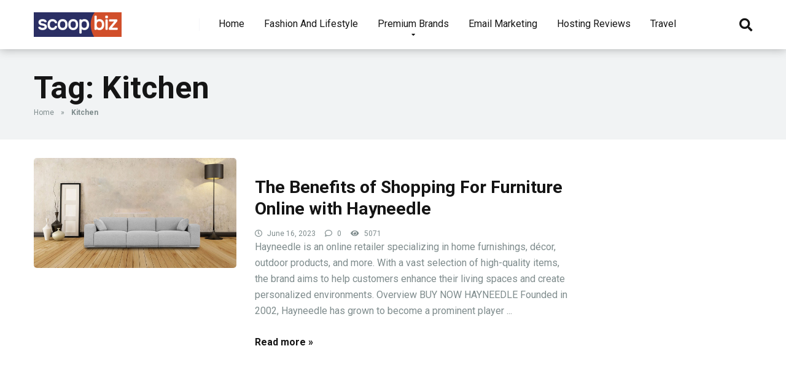

--- FILE ---
content_type: text/html; charset=UTF-8
request_url: https://scoopbiz.com/tag/kitchen/
body_size: 13686
content:
<!DOCTYPE html>
<html lang="en-US">
<head>
    <meta charset="UTF-8" />
    <meta http-equiv="X-UA-Compatible" content="IE=edge" />
    <meta name="viewport" id="viewport" content="width=device-width, initial-scale=1.0, maximum-scale=1.0, minimum-scale=1.0, user-scalable=no" />
	<meta name="verify-admitad" content="dcc855d0a2" />
	<meta name='robots' content='index, follow, max-image-preview:large, max-snippet:-1, max-video-preview:-1' />

	<!-- This site is optimized with the Yoast SEO plugin v26.1 - https://yoast.com/wordpress/plugins/seo/ -->
	<title>Kitchen Archives - scoopbiz.com</title>
	<link rel="canonical" href="https://scoopbiz.com/tag/kitchen/" />
	<meta property="og:locale" content="en_US" />
	<meta property="og:type" content="article" />
	<meta property="og:title" content="Kitchen Archives - scoopbiz.com" />
	<meta property="og:url" content="https://scoopbiz.com/tag/kitchen/" />
	<meta property="og:site_name" content="scoopbiz.com" />
	<meta name="twitter:card" content="summary_large_image" />
	<script type="application/ld+json" class="yoast-schema-graph">{"@context":"https://schema.org","@graph":[{"@type":"CollectionPage","@id":"https://scoopbiz.com/tag/kitchen/","url":"https://scoopbiz.com/tag/kitchen/","name":"Kitchen Archives - scoopbiz.com","isPartOf":{"@id":"https://scoopbiz.com/#website"},"primaryImageOfPage":{"@id":"https://scoopbiz.com/tag/kitchen/#primaryimage"},"image":{"@id":"https://scoopbiz.com/tag/kitchen/#primaryimage"},"thumbnailUrl":"https://scoopbiz.com/wp-content/uploads/2023/06/world.jpg","breadcrumb":{"@id":"https://scoopbiz.com/tag/kitchen/#breadcrumb"},"inLanguage":"en-US"},{"@type":"ImageObject","inLanguage":"en-US","@id":"https://scoopbiz.com/tag/kitchen/#primaryimage","url":"https://scoopbiz.com/wp-content/uploads/2023/06/world.jpg","contentUrl":"https://scoopbiz.com/wp-content/uploads/2023/06/world.jpg","width":1200,"height":650,"caption":"hayneedle"},{"@type":"BreadcrumbList","@id":"https://scoopbiz.com/tag/kitchen/#breadcrumb","itemListElement":[{"@type":"ListItem","position":1,"name":"Home","item":"https://scoopbiz.com/"},{"@type":"ListItem","position":2,"name":"Kitchen"}]},{"@type":"WebSite","@id":"https://scoopbiz.com/#website","url":"https://scoopbiz.com/","name":"scoopbiz.com","description":"","publisher":{"@id":"https://scoopbiz.com/#organization"},"potentialAction":[{"@type":"SearchAction","target":{"@type":"EntryPoint","urlTemplate":"https://scoopbiz.com/?s={search_term_string}"},"query-input":{"@type":"PropertyValueSpecification","valueRequired":true,"valueName":"search_term_string"}}],"inLanguage":"en-US"},{"@type":"Organization","@id":"https://scoopbiz.com/#organization","name":"scoopbiz.com","url":"https://scoopbiz.com/","logo":{"@type":"ImageObject","inLanguage":"en-US","@id":"https://scoopbiz.com/#/schema/logo/image/","url":"https://scoopbiz.com/wp-content/uploads/2020/08/cropped-scoopbiz.png","contentUrl":"https://scoopbiz.com/wp-content/uploads/2020/08/cropped-scoopbiz.png","width":300,"height":84,"caption":"scoopbiz.com"},"image":{"@id":"https://scoopbiz.com/#/schema/logo/image/"}}]}</script>
	<!-- / Yoast SEO plugin. -->


<link rel='dns-prefetch' href='//fonts.googleapis.com' />
<link rel='dns-prefetch' href='//use.fontawesome.com' />
<link rel="alternate" type="application/rss+xml" title="scoopbiz.com &raquo; Feed" href="https://scoopbiz.com/feed/" />
<link rel="alternate" type="application/rss+xml" title="scoopbiz.com &raquo; Kitchen Tag Feed" href="https://scoopbiz.com/tag/kitchen/feed/" />
<style id='wp-img-auto-sizes-contain-inline-css' type='text/css'>
img:is([sizes=auto i],[sizes^="auto," i]){contain-intrinsic-size:3000px 1500px}
/*# sourceURL=wp-img-auto-sizes-contain-inline-css */
</style>
<style id='wp-emoji-styles-inline-css' type='text/css'>

	img.wp-smiley, img.emoji {
		display: inline !important;
		border: none !important;
		box-shadow: none !important;
		height: 1em !important;
		width: 1em !important;
		margin: 0 0.07em !important;
		vertical-align: -0.1em !important;
		background: none !important;
		padding: 0 !important;
	}
/*# sourceURL=wp-emoji-styles-inline-css */
</style>
<style id='wp-block-library-inline-css' type='text/css'>
:root{--wp-block-synced-color:#7a00df;--wp-block-synced-color--rgb:122,0,223;--wp-bound-block-color:var(--wp-block-synced-color);--wp-editor-canvas-background:#ddd;--wp-admin-theme-color:#007cba;--wp-admin-theme-color--rgb:0,124,186;--wp-admin-theme-color-darker-10:#006ba1;--wp-admin-theme-color-darker-10--rgb:0,107,160.5;--wp-admin-theme-color-darker-20:#005a87;--wp-admin-theme-color-darker-20--rgb:0,90,135;--wp-admin-border-width-focus:2px}@media (min-resolution:192dpi){:root{--wp-admin-border-width-focus:1.5px}}.wp-element-button{cursor:pointer}:root .has-very-light-gray-background-color{background-color:#eee}:root .has-very-dark-gray-background-color{background-color:#313131}:root .has-very-light-gray-color{color:#eee}:root .has-very-dark-gray-color{color:#313131}:root .has-vivid-green-cyan-to-vivid-cyan-blue-gradient-background{background:linear-gradient(135deg,#00d084,#0693e3)}:root .has-purple-crush-gradient-background{background:linear-gradient(135deg,#34e2e4,#4721fb 50%,#ab1dfe)}:root .has-hazy-dawn-gradient-background{background:linear-gradient(135deg,#faaca8,#dad0ec)}:root .has-subdued-olive-gradient-background{background:linear-gradient(135deg,#fafae1,#67a671)}:root .has-atomic-cream-gradient-background{background:linear-gradient(135deg,#fdd79a,#004a59)}:root .has-nightshade-gradient-background{background:linear-gradient(135deg,#330968,#31cdcf)}:root .has-midnight-gradient-background{background:linear-gradient(135deg,#020381,#2874fc)}:root{--wp--preset--font-size--normal:16px;--wp--preset--font-size--huge:42px}.has-regular-font-size{font-size:1em}.has-larger-font-size{font-size:2.625em}.has-normal-font-size{font-size:var(--wp--preset--font-size--normal)}.has-huge-font-size{font-size:var(--wp--preset--font-size--huge)}.has-text-align-center{text-align:center}.has-text-align-left{text-align:left}.has-text-align-right{text-align:right}.has-fit-text{white-space:nowrap!important}#end-resizable-editor-section{display:none}.aligncenter{clear:both}.items-justified-left{justify-content:flex-start}.items-justified-center{justify-content:center}.items-justified-right{justify-content:flex-end}.items-justified-space-between{justify-content:space-between}.screen-reader-text{border:0;clip-path:inset(50%);height:1px;margin:-1px;overflow:hidden;padding:0;position:absolute;width:1px;word-wrap:normal!important}.screen-reader-text:focus{background-color:#ddd;clip-path:none;color:#444;display:block;font-size:1em;height:auto;left:5px;line-height:normal;padding:15px 23px 14px;text-decoration:none;top:5px;width:auto;z-index:100000}html :where(.has-border-color){border-style:solid}html :where([style*=border-top-color]){border-top-style:solid}html :where([style*=border-right-color]){border-right-style:solid}html :where([style*=border-bottom-color]){border-bottom-style:solid}html :where([style*=border-left-color]){border-left-style:solid}html :where([style*=border-width]){border-style:solid}html :where([style*=border-top-width]){border-top-style:solid}html :where([style*=border-right-width]){border-right-style:solid}html :where([style*=border-bottom-width]){border-bottom-style:solid}html :where([style*=border-left-width]){border-left-style:solid}html :where(img[class*=wp-image-]){height:auto;max-width:100%}:where(figure){margin:0 0 1em}html :where(.is-position-sticky){--wp-admin--admin-bar--position-offset:var(--wp-admin--admin-bar--height,0px)}@media screen and (max-width:600px){html :where(.is-position-sticky){--wp-admin--admin-bar--position-offset:0px}}

/*# sourceURL=wp-block-library-inline-css */
</style><style id='global-styles-inline-css' type='text/css'>
:root{--wp--preset--aspect-ratio--square: 1;--wp--preset--aspect-ratio--4-3: 4/3;--wp--preset--aspect-ratio--3-4: 3/4;--wp--preset--aspect-ratio--3-2: 3/2;--wp--preset--aspect-ratio--2-3: 2/3;--wp--preset--aspect-ratio--16-9: 16/9;--wp--preset--aspect-ratio--9-16: 9/16;--wp--preset--color--black: #000000;--wp--preset--color--cyan-bluish-gray: #abb8c3;--wp--preset--color--white: #ffffff;--wp--preset--color--pale-pink: #f78da7;--wp--preset--color--vivid-red: #cf2e2e;--wp--preset--color--luminous-vivid-orange: #ff6900;--wp--preset--color--luminous-vivid-amber: #fcb900;--wp--preset--color--light-green-cyan: #7bdcb5;--wp--preset--color--vivid-green-cyan: #00d084;--wp--preset--color--pale-cyan-blue: #8ed1fc;--wp--preset--color--vivid-cyan-blue: #0693e3;--wp--preset--color--vivid-purple: #9b51e0;--wp--preset--color--mercury-main: #be2edd;--wp--preset--color--mercury-second: #ff2453;--wp--preset--color--mercury-white: #fff;--wp--preset--color--mercury-gray: #263238;--wp--preset--color--mercury-emerald: #2edd6c;--wp--preset--color--mercury-alizarin: #e74c3c;--wp--preset--color--mercury-wisteria: #8e44ad;--wp--preset--color--mercury-peter-river: #3498db;--wp--preset--color--mercury-clouds: #ecf0f1;--wp--preset--gradient--vivid-cyan-blue-to-vivid-purple: linear-gradient(135deg,rgb(6,147,227) 0%,rgb(155,81,224) 100%);--wp--preset--gradient--light-green-cyan-to-vivid-green-cyan: linear-gradient(135deg,rgb(122,220,180) 0%,rgb(0,208,130) 100%);--wp--preset--gradient--luminous-vivid-amber-to-luminous-vivid-orange: linear-gradient(135deg,rgb(252,185,0) 0%,rgb(255,105,0) 100%);--wp--preset--gradient--luminous-vivid-orange-to-vivid-red: linear-gradient(135deg,rgb(255,105,0) 0%,rgb(207,46,46) 100%);--wp--preset--gradient--very-light-gray-to-cyan-bluish-gray: linear-gradient(135deg,rgb(238,238,238) 0%,rgb(169,184,195) 100%);--wp--preset--gradient--cool-to-warm-spectrum: linear-gradient(135deg,rgb(74,234,220) 0%,rgb(151,120,209) 20%,rgb(207,42,186) 40%,rgb(238,44,130) 60%,rgb(251,105,98) 80%,rgb(254,248,76) 100%);--wp--preset--gradient--blush-light-purple: linear-gradient(135deg,rgb(255,206,236) 0%,rgb(152,150,240) 100%);--wp--preset--gradient--blush-bordeaux: linear-gradient(135deg,rgb(254,205,165) 0%,rgb(254,45,45) 50%,rgb(107,0,62) 100%);--wp--preset--gradient--luminous-dusk: linear-gradient(135deg,rgb(255,203,112) 0%,rgb(199,81,192) 50%,rgb(65,88,208) 100%);--wp--preset--gradient--pale-ocean: linear-gradient(135deg,rgb(255,245,203) 0%,rgb(182,227,212) 50%,rgb(51,167,181) 100%);--wp--preset--gradient--electric-grass: linear-gradient(135deg,rgb(202,248,128) 0%,rgb(113,206,126) 100%);--wp--preset--gradient--midnight: linear-gradient(135deg,rgb(2,3,129) 0%,rgb(40,116,252) 100%);--wp--preset--font-size--small: 13px;--wp--preset--font-size--medium: 20px;--wp--preset--font-size--large: 36px;--wp--preset--font-size--x-large: 42px;--wp--preset--spacing--20: 0.44rem;--wp--preset--spacing--30: 0.67rem;--wp--preset--spacing--40: 1rem;--wp--preset--spacing--50: 1.5rem;--wp--preset--spacing--60: 2.25rem;--wp--preset--spacing--70: 3.38rem;--wp--preset--spacing--80: 5.06rem;--wp--preset--shadow--natural: 6px 6px 9px rgba(0, 0, 0, 0.2);--wp--preset--shadow--deep: 12px 12px 50px rgba(0, 0, 0, 0.4);--wp--preset--shadow--sharp: 6px 6px 0px rgba(0, 0, 0, 0.2);--wp--preset--shadow--outlined: 6px 6px 0px -3px rgb(255, 255, 255), 6px 6px rgb(0, 0, 0);--wp--preset--shadow--crisp: 6px 6px 0px rgb(0, 0, 0);}:where(.is-layout-flex){gap: 0.5em;}:where(.is-layout-grid){gap: 0.5em;}body .is-layout-flex{display: flex;}.is-layout-flex{flex-wrap: wrap;align-items: center;}.is-layout-flex > :is(*, div){margin: 0;}body .is-layout-grid{display: grid;}.is-layout-grid > :is(*, div){margin: 0;}:where(.wp-block-columns.is-layout-flex){gap: 2em;}:where(.wp-block-columns.is-layout-grid){gap: 2em;}:where(.wp-block-post-template.is-layout-flex){gap: 1.25em;}:where(.wp-block-post-template.is-layout-grid){gap: 1.25em;}.has-black-color{color: var(--wp--preset--color--black) !important;}.has-cyan-bluish-gray-color{color: var(--wp--preset--color--cyan-bluish-gray) !important;}.has-white-color{color: var(--wp--preset--color--white) !important;}.has-pale-pink-color{color: var(--wp--preset--color--pale-pink) !important;}.has-vivid-red-color{color: var(--wp--preset--color--vivid-red) !important;}.has-luminous-vivid-orange-color{color: var(--wp--preset--color--luminous-vivid-orange) !important;}.has-luminous-vivid-amber-color{color: var(--wp--preset--color--luminous-vivid-amber) !important;}.has-light-green-cyan-color{color: var(--wp--preset--color--light-green-cyan) !important;}.has-vivid-green-cyan-color{color: var(--wp--preset--color--vivid-green-cyan) !important;}.has-pale-cyan-blue-color{color: var(--wp--preset--color--pale-cyan-blue) !important;}.has-vivid-cyan-blue-color{color: var(--wp--preset--color--vivid-cyan-blue) !important;}.has-vivid-purple-color{color: var(--wp--preset--color--vivid-purple) !important;}.has-black-background-color{background-color: var(--wp--preset--color--black) !important;}.has-cyan-bluish-gray-background-color{background-color: var(--wp--preset--color--cyan-bluish-gray) !important;}.has-white-background-color{background-color: var(--wp--preset--color--white) !important;}.has-pale-pink-background-color{background-color: var(--wp--preset--color--pale-pink) !important;}.has-vivid-red-background-color{background-color: var(--wp--preset--color--vivid-red) !important;}.has-luminous-vivid-orange-background-color{background-color: var(--wp--preset--color--luminous-vivid-orange) !important;}.has-luminous-vivid-amber-background-color{background-color: var(--wp--preset--color--luminous-vivid-amber) !important;}.has-light-green-cyan-background-color{background-color: var(--wp--preset--color--light-green-cyan) !important;}.has-vivid-green-cyan-background-color{background-color: var(--wp--preset--color--vivid-green-cyan) !important;}.has-pale-cyan-blue-background-color{background-color: var(--wp--preset--color--pale-cyan-blue) !important;}.has-vivid-cyan-blue-background-color{background-color: var(--wp--preset--color--vivid-cyan-blue) !important;}.has-vivid-purple-background-color{background-color: var(--wp--preset--color--vivid-purple) !important;}.has-black-border-color{border-color: var(--wp--preset--color--black) !important;}.has-cyan-bluish-gray-border-color{border-color: var(--wp--preset--color--cyan-bluish-gray) !important;}.has-white-border-color{border-color: var(--wp--preset--color--white) !important;}.has-pale-pink-border-color{border-color: var(--wp--preset--color--pale-pink) !important;}.has-vivid-red-border-color{border-color: var(--wp--preset--color--vivid-red) !important;}.has-luminous-vivid-orange-border-color{border-color: var(--wp--preset--color--luminous-vivid-orange) !important;}.has-luminous-vivid-amber-border-color{border-color: var(--wp--preset--color--luminous-vivid-amber) !important;}.has-light-green-cyan-border-color{border-color: var(--wp--preset--color--light-green-cyan) !important;}.has-vivid-green-cyan-border-color{border-color: var(--wp--preset--color--vivid-green-cyan) !important;}.has-pale-cyan-blue-border-color{border-color: var(--wp--preset--color--pale-cyan-blue) !important;}.has-vivid-cyan-blue-border-color{border-color: var(--wp--preset--color--vivid-cyan-blue) !important;}.has-vivid-purple-border-color{border-color: var(--wp--preset--color--vivid-purple) !important;}.has-vivid-cyan-blue-to-vivid-purple-gradient-background{background: var(--wp--preset--gradient--vivid-cyan-blue-to-vivid-purple) !important;}.has-light-green-cyan-to-vivid-green-cyan-gradient-background{background: var(--wp--preset--gradient--light-green-cyan-to-vivid-green-cyan) !important;}.has-luminous-vivid-amber-to-luminous-vivid-orange-gradient-background{background: var(--wp--preset--gradient--luminous-vivid-amber-to-luminous-vivid-orange) !important;}.has-luminous-vivid-orange-to-vivid-red-gradient-background{background: var(--wp--preset--gradient--luminous-vivid-orange-to-vivid-red) !important;}.has-very-light-gray-to-cyan-bluish-gray-gradient-background{background: var(--wp--preset--gradient--very-light-gray-to-cyan-bluish-gray) !important;}.has-cool-to-warm-spectrum-gradient-background{background: var(--wp--preset--gradient--cool-to-warm-spectrum) !important;}.has-blush-light-purple-gradient-background{background: var(--wp--preset--gradient--blush-light-purple) !important;}.has-blush-bordeaux-gradient-background{background: var(--wp--preset--gradient--blush-bordeaux) !important;}.has-luminous-dusk-gradient-background{background: var(--wp--preset--gradient--luminous-dusk) !important;}.has-pale-ocean-gradient-background{background: var(--wp--preset--gradient--pale-ocean) !important;}.has-electric-grass-gradient-background{background: var(--wp--preset--gradient--electric-grass) !important;}.has-midnight-gradient-background{background: var(--wp--preset--gradient--midnight) !important;}.has-small-font-size{font-size: var(--wp--preset--font-size--small) !important;}.has-medium-font-size{font-size: var(--wp--preset--font-size--medium) !important;}.has-large-font-size{font-size: var(--wp--preset--font-size--large) !important;}.has-x-large-font-size{font-size: var(--wp--preset--font-size--x-large) !important;}
/*# sourceURL=global-styles-inline-css */
</style>

<style id='classic-theme-styles-inline-css' type='text/css'>
/*! This file is auto-generated */
.wp-block-button__link{color:#fff;background-color:#32373c;border-radius:9999px;box-shadow:none;text-decoration:none;padding:calc(.667em + 2px) calc(1.333em + 2px);font-size:1.125em}.wp-block-file__button{background:#32373c;color:#fff;text-decoration:none}
/*# sourceURL=/wp-includes/css/classic-themes.min.css */
</style>
<link rel='stylesheet' id='contact-form-7-css' href='https://scoopbiz.com/wp-content/plugins/contact-form-7/includes/css/styles.css?ver=6.1.2' type='text/css' media='all' />
<link rel='stylesheet' id='mercury-fonts-css' href='//fonts.googleapis.com/css?family=Roboto%3A300%2C400%2C700%2C900&#038;ver=3.6.1' type='text/css' media='all' />
<link rel='stylesheet' id='font-awesome-free-css' href='//use.fontawesome.com/releases/v5.12.0/css/all.css?ver=5.12.0' type='text/css' media='all' />
<link rel='stylesheet' id='owl-carousel-css' href='https://scoopbiz.com/wp-content/themes/scoopbiz/css/owl.carousel.min.css?ver=2.3.4' type='text/css' media='all' />
<link rel='stylesheet' id='owl-carousel-animate-css' href='https://scoopbiz.com/wp-content/themes/scoopbiz/css/animate.css?ver=2.3.4' type='text/css' media='all' />
<link rel='stylesheet' id='mercury-style-css' href='https://scoopbiz.com/wp-content/themes/scoopbiz/style.css?ver=3.6.1' type='text/css' media='all' />
<style id='mercury-style-inline-css' type='text/css'>


/* Main Color */

.has-mercury-main-color,
.home-page .textwidget a:hover,
.space-header-2-top-soc a:hover,
.space-header-menu ul.main-menu li a:hover,
.space-header-menu ul.main-menu li:hover a,
.space-header-2-nav ul.main-menu li a:hover,
.space-header-2-nav ul.main-menu li:hover a,
.space-page-content a:hover,
.space-pros-cons ul li a:hover,
.space-pros-cons ol li a:hover,
.space-companies-2-archive-item-desc a:hover,
.space-casinos-3-archive-item-terms-ins a:hover,
.space-casinos-7-archive-item-terms a:hover,
.space-casinos-8-archive-item-terms a:hover,
.space-comments-form-box p.comment-notes span.required,
form.comment-form p.comment-notes span.required {
	color: #be2edd;
}

input[type="submit"],
.has-mercury-main-background-color,
.space-block-title span:after,
.space-widget-title span:after,
.space-companies-archive-item-button a,
.space-companies-sidebar-item-button a,
.space-casinos-3-archive-item-count,
.space-games-archive-item-button a,
.space-games-sidebar-item-button a,
.space-aces-single-bonus-info-button-ins a,
.space-bonuses-archive-item-button a,
.home-page .widget_mc4wp_form_widget .space-widget-title::after,
.space-content-section .widget_mc4wp_form_widget .space-widget-title::after {
	background-color: #be2edd;
}

.space-header-menu ul.main-menu li a:hover,
.space-header-menu ul.main-menu li:hover a,
.space-header-2-nav ul.main-menu li a:hover,
.space-header-2-nav ul.main-menu li:hover a {
	border-bottom: 2px solid #be2edd;
}
.space-header-2-top-soc a:hover {
	border: 1px solid #be2edd;
}

/* Second Color */

.has-mercury-second-color,
.space-page-content a,
.space-pros-cons ul li a,
.space-pros-cons ol li a,
.space-page-content ul li:before,
.home-page .textwidget ul li:before,
.space-widget ul li a:hover,
.home-page .textwidget a,
#recentcomments li a:hover,
#recentcomments li span.comment-author-link a:hover,
h3.comment-reply-title small a,
.space-companies-sidebar-2-item-desc a,
.space-companies-sidebar-item-title p a,
.space-companies-archive-item-short-desc a,
.space-companies-2-archive-item-desc a,
.space-casinos-3-archive-item-terms-ins a,
.space-casinos-7-archive-item-terms a,
.space-casinos-8-archive-item-terms a,
.space-casino-content-info a,
.space-casino-style-2-calltoaction-text-ins a,
.space-casino-details-item-title span,
.space-casino-style-2-ratings-all-item-value i,
.space-casino-style-2-calltoaction-text-ins a,
.space-casino-content-short-desc a,
.space-casino-header-short-desc a,
.space-casino-content-rating-stars i,
.space-casino-content-rating-overall .star-rating .star,
.space-companies-archive-item-rating .star-rating .star,
.space-casino-content-logo-stars i,
.space-casino-content-logo-stars .star-rating .star,
.space-companies-2-archive-item-rating .star-rating .star,
.space-casinos-3-archive-item-rating-box .star-rating .star,
.space-casinos-4-archive-item-title .star-rating .star,
.space-companies-sidebar-2-item-rating .star-rating .star,
.space-comments-list-item-date a.comment-reply-link,
.space-categories-list-box ul li a,
.space-news-10-item-category a,
.small .space-news-11-item-category a,
#scrolltop,
.widget_mc4wp_form_widget .mc4wp-response a,
.space-header-height.dark .space-header-menu ul.main-menu li a:hover,
.space-header-height.dark .space-header-menu ul.main-menu li:hover a,
.space-header-2-height.dark .space-header-2-nav ul.main-menu li a:hover,
.space-header-2-height.dark .space-header-2-nav ul.main-menu li:hover a,
.space-header-2-height.dark .space-header-2-top-soc a:hover,
.space-casino-header-logo-rating i {
	color: #ff2453;
}

.space-title-box-category a,
.has-mercury-second-background-color,
.space-casino-details-item-links a:hover,
.space-news-2-small-item-img-category a,
.space-news-2-item-big-box-category span,
.space-block-title span:before,
.space-widget-title span:before,
.space-news-4-item.small-news-block .space-news-4-item-img-category a,
.space-news-4-item.big-news-block .space-news-4-item-top-category span,
.space-news-6-item-top-category span,
.space-news-7-item-category span,
.space-news-3-item-img-category a,
.space-news-8-item-title-category span,
.space-news-9-item-info-category span,
.space-archive-loop-item-img-category a,
.space-casinos-3-archive-item:first-child .space-casinos-3-archive-item-count,
.space-single-bonus.space-dark-style .space-aces-single-bonus-info-button-ins a,
.space-bonuses-archive-item.space-dark-style .space-bonuses-archive-item-button a,
nav.pagination a,
nav.comments-pagination a,
nav.pagination-post a span.page-number,
.widget_tag_cloud a,
.space-footer-top-age span.age-limit,
.space-footer-top-soc a:hover,
.home-page .widget_mc4wp_form_widget .mc4wp-form-fields .space-subscribe-filds button,
.space-content-section .widget_mc4wp_form_widget .mc4wp-form-fields .space-subscribe-filds button {
	background-color: #ff2453;
}

.space-footer-top-soc a:hover,
.space-header-2-height.dark .space-header-2-top-soc a:hover,
.space-categories-list-box ul li a {
	border: 1px solid #ff2453;
}

.space-header-height.dark .space-header-menu ul.main-menu li a:hover,
.space-header-height.dark .space-header-menu ul.main-menu li:hover a,
.space-header-2-height.dark .space-header-2-nav ul.main-menu li a:hover,
.space-header-2-height.dark .space-header-2-nav ul.main-menu li:hover a {
	border-bottom: 2px solid #ff2453;
}

/* Stars Color */

.star,
.fa-star {
	color: #ffd32a!important;
}

.space-rating-star-background {
	background-color: #ffd32a;
}

/* Custom header layout colors */

/* --- Header #1 Style --- */

.space-header-height .space-header-wrap {
	background-color: #ffffff;
}
.space-header-height .space-header-top,
.space-header-height .space-header-logo-ins:after {
	background-color: #f5f6fa;
}
.space-header-height .space-header-top-soc a,
.space-header-height .space-header-top-menu ul li a {
	color: #7f8c8d;
}
.space-header-height .space-header-top-soc a:hover ,
.space-header-height .space-header-top-menu ul li a:hover {
	color: #151515;
}
.space-header-height .space-header-logo a {
	color: #2d3436;
}
.space-header-height .space-header-logo span {
	color: #7f8c8d;
}
.space-header-height .space-header-menu ul.main-menu li,
.space-header-height .space-header-menu ul.main-menu li a,
.space-header-height .space-header-search {
	color: #151515;
}
.space-header-height .space-mobile-menu-icon div {
	background-color: #151515;
}
.space-header-height .space-header-menu ul.main-menu li a:hover,
.space-header-height .space-header-menu ul.main-menu li:hover a {
	color: #be2edd;
	border-bottom: 2px solid #be2edd;
}

.space-header-height .space-header-menu ul.main-menu li ul.sub-menu {
	background-color: #ffffff;
}

.space-header-height .space-header-menu ul.main-menu li ul.sub-menu li.menu-item-has-children:after,
.space-header-height .space-header-menu ul.main-menu li ul.sub-menu li a {
	color: #34495e;
	border-bottom: 1px solid transparent;
}
.space-header-height .space-header-menu ul.main-menu li ul.sub-menu li a:hover {
	border-bottom: 1px solid transparent;
	color: #b2bec3;
	text-decoration: none;
}

/* --- Header #2 Style --- */

.space-header-2-height .space-header-2-wrap,
.space-header-2-height .space-header-2-wrap.fixed .space-header-2-nav {
	background-color: #ffffff;
}
.space-header-2-height .space-header-2-top-ins {
	border-bottom: 1px solid #f5f6fa;
}
.space-header-2-height .space-header-2-top-soc a,
.space-header-2-height .space-header-search {
	color: #7f8c8d;
}
.space-header-2-height .space-header-2-top-soc a {
	border: 1px solid #7f8c8d;
}
.space-header-2-height .space-mobile-menu-icon div {
	background-color: #7f8c8d;
}
.space-header-2-height .space-header-2-top-soc a:hover {
	color: #151515;
	border: 1px solid #151515;
}
.space-header-2-height .space-header-2-top-logo a {
	color: #2d3436;
}
.space-header-2-height .space-header-2-top-logo span {
	color: #7f8c8d;
}
.space-header-2-height .space-header-2-nav ul.main-menu li,
.space-header-2-height .space-header-2-nav ul.main-menu li a {
	color: #151515;
}
.space-header-2-height .space-header-2-nav ul.main-menu li a:hover,
.space-header-2-height .space-header-2-nav ul.main-menu li:hover a {
	color: #be2edd;
	border-bottom: 2px solid #be2edd;
}
.space-header-2-height .space-header-2-nav ul.main-menu li ul.sub-menu {
	background-color: #ffffff;
}
.space-header-2-height .space-header-2-nav ul.main-menu li ul.sub-menu li a,
.space-header-2-height .space-header-2-nav ul.main-menu li ul.sub-menu li.menu-item-has-children:after {
	color: #34495e;
	border-bottom: 1px solid transparent;
}
.space-header-2-height .space-header-2-nav ul.main-menu li ul.sub-menu li a:hover {
	border-bottom: 1px solid transparent;
	color: #b2bec3;
	text-decoration: none;
}

/* --- Mobile Menu Style --- */

.space-mobile-menu .space-mobile-menu-block {
	background-color: #ffffff;
}
.space-mobile-menu .space-mobile-menu-copy {
	border-top: 1px solid #f5f6fa;
}
.space-mobile-menu .space-mobile-menu-copy {
	color: #7f8c8d;
}
.space-mobile-menu .space-mobile-menu-copy a {
	color: #7f8c8d;
}
.space-mobile-menu .space-mobile-menu-copy a:hover {
	color: #151515;
}
.space-mobile-menu .space-mobile-menu-header a {
	color: #2d3436;
}
.space-mobile-menu .space-mobile-menu-header span {
	color: #7f8c8d;
}
.space-mobile-menu .space-mobile-menu-list ul li {
	color: #151515;
}
.space-mobile-menu .space-mobile-menu-list ul li a {
	color: #151515;
}
.space-mobile-menu .space-close-icon .to-right,
.space-mobile-menu .space-close-icon .to-left {
	background-color: #151515;
}

/* --- New - Label for the main menu items --- */

ul.main-menu > li.new > a:before,
.space-mobile-menu-list > ul > li.new:before {
	content: "New";
    color: #ffffff;
    background-color: #4cd137;
}

/* --- Best - Label for the main menu items --- */

ul.main-menu > li.best > a:before,
.space-mobile-menu-list > ul > li.best:before {
	content: "Best";
    color: #151515;
    background-color: #f0ff00;
}

/* --- Top - Label for the main menu items --- */

ul.main-menu > li.top > a:before,
.space-mobile-menu-list > ul > li.top:before {
	content: "Top";
    color: #ffffff;
    background-color: #f22613;
}

/* --- Fair - Label for the main menu items --- */

ul.main-menu > li.fair > a:before,
.space-mobile-menu-list > ul > li.fair:before {
	content: "Fair";
    color: #ffffff;
    background-color: #8c14fc;
}

/* Play Now - The button color */

.space-casino-content-button a,
.space-game-content-button a,
.space-casinos-3-archive-item-button-ins a,
.space-casinos-4-archive-item-button-two-ins a,
.space-shortcode-wrap .space-casinos-3-archive-item-button-ins a,
.space-shortcode-wrap .space-casinos-4-archive-item-button-two-ins a {
    color: #ffffff !important;
    background-color: #d1502a !important;
}

.space-casino-content-button a:hover,
.space-game-content-button a:hover,
.space-casinos-3-archive-item-button-ins a:hover,
.space-casinos-4-archive-item-button-two-ins a:hover {
    box-shadow: 0px 0px 15px 0px rgba(209,80,42, 0.55) !important;
}

.space-casino-header-button a.space-style-2-button,
.space-casino-style-2-calltoaction-button-ins a.space-calltoaction-button,
.space-style-3-casino-header-button a.space-style-3-button,
.space-casinos-7-archive-item-button-two a,
.space-casinos-8-archive-item-button-two a,
.space-casino-float-bar-button-wrap a {
    color: #ffffff !important;
    background-color: #d1502a !important;
    box-shadow: 0px 5px 15px 0px rgba(209,80,42, 0.55) !important;
}
.space-casino-header-button a.space-style-2-button:hover,
.space-casino-style-2-calltoaction-button-ins a.space-calltoaction-button:hover,
.space-style-3-casino-header-button a.space-style-3-button:hover,
.space-casinos-7-archive-item-button-two a:hover,
.space-casinos-8-archive-item-button-two a:hover,
.space-casino-float-bar-button-wrap a:hover {
    box-shadow: 0px 5px 15px 0px rgba(209,80,42, 0) !important;
}

.space-casinos-5-archive-item-button1 a,
.space-casinos-6-archive-item-button1 a,
.space-games-2-archive-item-button1 a,
.space-games-3-archive-item-button1 a {
    color: #ffffff !important;
    background-color: #d1502a !important;
    box-shadow: 0px 10px 15px 0px rgba(209,80,42, 0.5) !important;
}
.space-casinos-5-archive-item-button1 a:hover,
.space-casinos-6-archive-item-button1 a:hover,
.space-games-2-archive-item-button1 a:hover,
.space-games-3-archive-item-button1 a:hover {
    box-shadow: 0px 10px 15px 0px rgba(209,80,42, 0) !important;
}

/* Read Review - The button color */

.space-casinos-3-archive-item-button-ins a:last-child,
.space-casinos-4-archive-item-button-one-ins a,
.space-shortcode-wrap .space-casinos-4-archive-item-button-one-ins a {
    color: #ffffff !important;
    background-color: #2b2f64 !important;
}

.space-casinos-3-archive-item-button-ins a:last-child:hover,
.space-casinos-4-archive-item-button-one-ins a:hover {
    box-shadow: 0px 0px 15px 0px rgba(43,47,100, 0.55) !important;
}
/*# sourceURL=mercury-style-inline-css */
</style>
<link rel='stylesheet' id='mercury-media-css' href='https://scoopbiz.com/wp-content/themes/scoopbiz/css/media.css?ver=3.6.1' type='text/css' media='all' />
<script type="text/javascript" src="https://scoopbiz.com/wp-includes/js/jquery/jquery.min.js?ver=3.7.1" id="jquery-core-js"></script>
<script type="text/javascript" src="https://scoopbiz.com/wp-includes/js/jquery/jquery-migrate.min.js?ver=3.4.1" id="jquery-migrate-js"></script>
<link rel="https://api.w.org/" href="https://scoopbiz.com/wp-json/" /><link rel="alternate" title="JSON" type="application/json" href="https://scoopbiz.com/wp-json/wp/v2/tags/3306" /><meta name="theme-color" content="#f5f6fa" />
<meta name="msapplication-navbutton-color" content="#f5f6fa" /> 
<meta name="apple-mobile-web-app-status-bar-style" content="#f5f6fa" />
<link rel="icon" href="https://scoopbiz.com/wp-content/uploads/2021/01/scoopbiz-32x32.png" sizes="32x32" />
<link rel="icon" href="https://scoopbiz.com/wp-content/uploads/2021/01/scoopbiz.png" sizes="192x192" />
<link rel="apple-touch-icon" href="https://scoopbiz.com/wp-content/uploads/2021/01/scoopbiz.png" />
<meta name="msapplication-TileImage" content="https://scoopbiz.com/wp-content/uploads/2021/01/scoopbiz.png" />
				<style type="text/css" id="c4wp-checkout-css">
					.woocommerce-checkout .c4wp_captcha_field {
						margin-bottom: 10px;
						margin-top: 15px;
						position: relative;
						display: inline-block;
					}
				</style>
								<style type="text/css" id="c4wp-lp-form-css">
					.login-action-lostpassword.login form.shake {
						animation: none;
						animation-iteration-count: 0;
						transform: none !important;
					}
				</style>
							<style type="text/css" id="c4wp-v3-lp-form-css">
				.login #login, .login #lostpasswordform {
					min-width: 350px !important;
				}
				.wpforms-field-c4wp iframe {
					width: 100% !important;
				}
			</style>
				<!-- Global site tag (gtag.js) - Google Analytics -->
  <meta name="google-site-verification" content="1OMZEi1DoSPOKue5CwcSZxcQH9HEz8i3JQSXouGy2IU" />
	<meta name="agd-partner-manual-verification" />
	<meta name="1930fe21aabbb11" content="4e8a2f4fa94b78f562c99b0089dea8e5" />
	<meta name='impact-site-verification' value='1491349837'>
<script async src="https://www.googletagmanager.com/gtag/js?id=UA-206618153-1"></script>
<script>
  window.dataLayer = window.dataLayer || [];
  function gtag(){dataLayer.push(arguments);}
  gtag('js', new Date());

  gtag('config', 'UA-206618153-1');
</script>
<meta name="facebook-domain-verification" content="71482xicrov72ph6j3ii705hku0lr2" />
<!-- Facebook Pixel Code -->
<script>
  !function(f,b,e,v,n,t,s)
  {if(f.fbq)return;n=f.fbq=function(){n.callMethod?
  n.callMethod.apply(n,arguments):n.queue.push(arguments)};
  if(!f._fbq)f._fbq=n;n.push=n;n.loaded=!0;n.version='2.0';
  n.queue=[];t=b.createElement(e);t.async=!0;
  t.src=v;s=b.getElementsByTagName(e)[0];
  s.parentNode.insertBefore(t,s)}(window, document,'script',
  'https://connect.facebook.net/en_US/fbevents.js');
  fbq('init', '2927693254136838');
  fbq('track', 'PageView');
</script>
<noscript><img height="1" width="1" style="display:none"
  src="https://www.facebook.com/tr?id=2927693254136838&ev=PageView&noscript=1"
/></noscript>
<!-- End Facebook Pixel Code -->
	<script data-ad-client="ca-pub-7141821337300307" async src="https://pagead2.googlesyndication.com/pagead/js/adsbygoogle.js"></script>
	<script async src="https://pagead2.googlesyndication.com/pagead/js/adsbygoogle.js?client=ca-pub-5396795404584965"
     crossorigin="anonymous"></script>
  <script async custom-element="amp-skimlinks" src="https://cdn.ampproject.org/v0/amp-skimlinks-0.1.js"></script>
	<meta name="fo-verify" content="926107d7-abb0-4f8c-bc89-c1c746c74135">
  <meta name='webgains-site-verification' content='l7k5yiv0' />
	<!-- Bidvertiser2085373 -->
	<meta name="lhverifycode" content="32dc01246faccb7f5b3cad5016dd5033" />
  <meta name="linkbuxverifycode" content="32dc01246faccb7f5b3cad5016dd5033" />
	<meta name="partnerboostverifycode" content="32dc01246faccb7f5b3cad5016dd5033">
	<script type='text/javascript'>
(function () { 
var scriptProto = 'https:' == document.location.protocol ? 'https://' : 'http://'; 
var script = document.createElement('script');
script.type = 'text/javascript';
script.async = true;
script.src = scriptProto+'js.srvtrck.com/v1/js?api_key=8e202a4739238679565a38ffdbfb340f&site_id=9c98ddcaf13b473ab3504d217fb2e1f0';
(document.getElementsByTagName('head')[0] || document.body).appendChild(script); 
})();
</script>
</head>
<body ontouchstart class="archive tag tag-kitchen tag-3306 wp-custom-logo wp-theme-scoopbiz">
  <amp-skimlinks layout="nodisplay" publisher-code="205591X1684802"></amp-skimlinks>
<div class="space-box relative">

<!-- Header Start -->

<div class="space-header-height relative ">
	<div class="space-header-wrap space-header-float relative">
				<div class="space-header relative">
			<div class="space-header-ins space-wrapper relative">
				<div class="space-header-logo box-25 left relative">
					<div class="space-header-logo-ins relative">
						<a href="https://scoopbiz.com/" title="scoopbiz.com"><img src="https://scoopbiz.com/wp-content/uploads/2020/08/cropped-scoopbiz-143x40.png" alt="scoopbiz.com"></a>					</div>
				</div>
				<div class="space-header-menu box-75 left relative">
					<ul id="menu-home" class="main-menu"><li id="menu-item-767" class="menu-item menu-item-type-post_type menu-item-object-page menu-item-home menu-item-767"><a href="https://scoopbiz.com/">Home</a></li>
<li id="menu-item-14489" class="menu-item menu-item-type-taxonomy menu-item-object-category menu-item-14489"><a href="https://scoopbiz.com/category/fashion-and-lifestyle/">Fashion And Lifestyle</a></li>
<li id="menu-item-2370" class="menu-item menu-item-type-custom menu-item-object-custom menu-item-has-children menu-item-2370"><a>Premium Brands</a>
<ul class="sub-menu">
	<li id="menu-item-2373" class="menu-item menu-item-type-taxonomy menu-item-object-casino-category menu-item-2373"><a href="https://scoopbiz.com/brand/hanna-andersson/">Hanna Andersson</a></li>
	<li id="menu-item-8767" class="menu-item menu-item-type-taxonomy menu-item-object-casino-category menu-item-8767"><a href="https://scoopbiz.com/brand/helly-hansen/">Helly Hansen</a></li>
	<li id="menu-item-3654" class="menu-item menu-item-type-taxonomy menu-item-object-casino-category menu-item-3654"><a href="https://scoopbiz.com/brand/allbirds/">Allbirds</a></li>
	<li id="menu-item-9809" class="menu-item menu-item-type-taxonomy menu-item-object-casino-category menu-item-9809"><a href="https://scoopbiz.com/brand/harry-rosen/">Harry Rosen</a></li>
	<li id="menu-item-4408" class="menu-item menu-item-type-taxonomy menu-item-object-casino-category menu-item-4408"><a href="https://scoopbiz.com/brand/new-york-company/">New York &amp; Company</a></li>
	<li id="menu-item-3353" class="menu-item menu-item-type-taxonomy menu-item-object-casino-category menu-item-3353"><a href="https://scoopbiz.com/brand/t-j-maxx/">T.J. Maxx</a></li>
	<li id="menu-item-8948" class="menu-item menu-item-type-taxonomy menu-item-object-casino-category menu-item-8948"><a href="https://scoopbiz.com/brand/sports-direct/">Sports Direct</a></li>
	<li id="menu-item-3243" class="menu-item menu-item-type-taxonomy menu-item-object-casino-category menu-item-3243"><a href="https://scoopbiz.com/brand/rothys/">Rothys</a></li>
	<li id="menu-item-10057" class="menu-item menu-item-type-taxonomy menu-item-object-casino-category menu-item-10057"><a href="https://scoopbiz.com/brand/merrell/">Merrell</a></li>
	<li id="menu-item-8975" class="menu-item menu-item-type-taxonomy menu-item-object-casino-category menu-item-8975"><a href="https://scoopbiz.com/brand/boxed/">Boxed</a></li>
	<li id="menu-item-9183" class="menu-item menu-item-type-taxonomy menu-item-object-casino-category menu-item-9183"><a href="https://scoopbiz.com/brand/goat/">Goat</a></li>
	<li id="menu-item-10314" class="menu-item menu-item-type-taxonomy menu-item-object-casino-category menu-item-10314"><a href="https://scoopbiz.com/brand/cottont-raders/">Cotton Traders</a></li>
	<li id="menu-item-9253" class="menu-item menu-item-type-taxonomy menu-item-object-casino-category menu-item-9253"><a href="https://scoopbiz.com/brand/shoplc/">Shoplc</a></li>
	<li id="menu-item-7132" class="menu-item menu-item-type-taxonomy menu-item-object-casino-category menu-item-7132"><a href="https://scoopbiz.com/brand/kitchenaid/">KitchenAid</a></li>
	<li id="menu-item-3242" class="menu-item menu-item-type-taxonomy menu-item-object-casino-category menu-item-3242"><a href="https://scoopbiz.com/brand/brandalley/">Brandalley</a></li>
	<li id="menu-item-4046" class="menu-item menu-item-type-taxonomy menu-item-object-casino-category menu-item-4046"><a href="https://scoopbiz.com/brand/hellomolly/">Hellomolly Dresses</a></li>
	<li id="menu-item-7002" class="menu-item menu-item-type-taxonomy menu-item-object-casino-category menu-item-7002"><a href="https://scoopbiz.com/brand/lakeside/">Lakeside</a></li>
	<li id="menu-item-3500" class="menu-item menu-item-type-taxonomy menu-item-object-casino-category menu-item-3500"><a href="https://scoopbiz.com/brand/marshalls/">Marshalls</a></li>
	<li id="menu-item-4137" class="menu-item menu-item-type-taxonomy menu-item-object-casino-category menu-item-4137"><a href="https://scoopbiz.com/brand/rue21/">Rue21</a></li>
</ul>
</li>
<li id="menu-item-14" class="menu-item menu-item-type-taxonomy menu-item-object-category menu-item-14"><a href="https://scoopbiz.com/category/email-marketing/">Email Marketing</a></li>
<li id="menu-item-15" class="menu-item menu-item-type-taxonomy menu-item-object-category menu-item-15"><a href="https://scoopbiz.com/category/hosting-reviews/">Hosting Reviews</a></li>
<li id="menu-item-11050" class="menu-item menu-item-type-taxonomy menu-item-object-category menu-item-11050"><a href="https://scoopbiz.com/category/travel/">Travel</a></li>
</ul>					<div class="space-header-search absolute">
						<i class="fas fa-search desktop-search-button"></i>
					</div>
					<div class="space-mobile-menu-icon absolute">
						<div></div>
						<div></div>
						<div></div>
					</div>
				</div>
			</div>
		</div>
	</div>
</div>
<div class="space-header-search-block fixed">
	<div class="space-header-search-block-ins absolute">
				<form role="search" method="get" class="space-default-search-form" action="https://scoopbiz.com/">
			<input type="search" value="" name="s" placeholder="Enter keyword...">
		</form>	</div>
	<div class="space-close-icon desktop-search-close-button absolute">
		<div class="to-right absolute"></div>
		<div class="to-left absolute"></div>
	</div>
</div>

<!-- Header End -->
<!-- Title Box Start -->

<div class="space-archive-title-box box-100 relative">
	<div class="space-archive-title-box-ins space-page-wrapper relative">
		<div class="space-archive-title-box-h1 relative">
			<h1>Tag: <span>Kitchen</span></h1>
			
			<!-- Breadcrumbs Start -->

				<div class="space-single-aces-breadcrumbs relative">
		<div class="space-breadcrumbs relative"><span><span><a href="https://scoopbiz.com/">Home</a></span> » <span class="breadcrumb_last" aria-current="page"><strong>Kitchen</strong></span></span></div>	</div>

<div class="space-single-aces-breadcrumbs relative">
		
	</div>
			<!-- Breadcrumbs End -->
		</div>
	</div>
</div>

<!-- Title Box End -->

<!-- Archive Section Start -->

<div class="space-archive-section box-100 relative">
	<div class="space-archive-section-ins space-page-wrapper relative">
		<div class="space-content-section box-75 left relative">

			<div class="space-archive-loop box-100 relative">

				
								<div class="space-archive-loop-item box-100 relative">
										<div class="space-archive-loop-item-img box-40 left relative">
						<div class="space-archive-loop-item-img-ins relative">
							<a href="https://scoopbiz.com/the-benefits-of-shopping-for-furniture-online-with-hayneedle/" title="The Benefits of Shopping For Furniture Online with Hayneedle">
								<div class="space-archive-loop-item-img-link relative">
									<img src="https://scoopbiz.com/wp-content/uploads/2023/06/world.jpg" alt="The Benefits of Shopping For Furniture Online with Hayneedle">
									<div class="space-overlay absolute"></div>
																																			</div>
							</a>
							
						</div>
					</div>
					<div class="space-archive-loop-item-title-box box-60 left relative">
											<div class="space-archive-loop-item-title-box-ins relative">
							
							<div class="space-archive-loop-item-title relative">
								<a href="https://scoopbiz.com/the-benefits-of-shopping-for-furniture-online-with-hayneedle/" title="The Benefits of Shopping For Furniture Online with Hayneedle">The Benefits of Shopping For Furniture Online with Hayneedle</a>
							</div>
							<div class="space-archive-loop-item-meta relative">
								<span><i class="far fa-clock"></i> June 16, 2023</span><span><i class="far fa-comment"></i> 0</span><span><i class="fas fa-eye"></i> 5071</span>							</div>
							<div class="space-archive-loop-item-excerpt relative">
								Hayneedle is an online retailer specializing in home furnishings, décor, outdoor products, and more. With a vast selection of high-quality items, the brand aims to help customers enhance their living spaces and create personalized environments. Overview BUY NOW HAYNEEDLE Founded in 2002, Hayneedle has grown to become a prominent player ...							</div>
							<div class="space-archive-loop-item-meta relative">
								<span class="read-more"><a href="https://scoopbiz.com/the-benefits-of-shopping-for-furniture-online-with-hayneedle/" title="Read more">Read more &raquo;</a></span>
							</div>
						</div>
					</div>
				</div>
				
				<!-- Archive Navigation Start -->

				
				<!-- Archive Navigation End -->

				
			</div>
		</div>
		<div class="space-sidebar-section box-25 left relative">

				<div id="custom_html-2" class="widget_text space-widget space-default-widget relative widget_custom_html"><div class="textwidget custom-html-widget"><script async src="https://pagead2.googlesyndication.com/pagead/js/adsbygoogle.js?client=ca-pub-5396795404584965"
     crossorigin="anonymous"></script>
<!-- Side Bar Ads -->
<ins class="adsbygoogle"
     style="display:block"
     data-ad-client="ca-pub-5396795404584965"
     data-ad-slot="5965272113"
     data-ad-format="auto"
     data-full-width-responsive="true"></ins>
<script>
     (adsbygoogle = window.adsbygoogle || []).push({});
</script></div></div><div id="custom_html-9" class="widget_text space-widget space-default-widget relative widget_custom_html"><div class="textwidget custom-html-widget"><a href="https://grammarly.pxf.io/c/2505152/3025285/31551?subId1=https%3A%2F%2Fwww.grammarly.com&sharedid=https%3A%2F%2Fwww.grammarly.com&u=https%3A%2F%2Fwww.grammarly.com" target="_blank" rel="noopener"><img class="aligncenter size-full wp-image-5918" src="https://scoopbiz.com/wp-content/uploads/2025/11/gr2.png" alt="Expedia" width="400" /></a>
</div></div><div id="custom_html-10" class="widget_text space-widget space-default-widget relative widget_custom_html"><div class="textwidget custom-html-widget"><a href="https://prf.hn/click/camref:1101lpbPu" target="_blank"><img src="https://scoopbiz.com/wp-content/uploads/2023/01/screativeref_1011l3073.jpeg" width="400" /></a></div></div>
		<div id="recent-posts-2" class="space-widget space-default-widget relative widget_recent_entries">
		<div class="space-widget-title relative"><span>Recent Posts</span></div>
		<ul>
											<li>
					<a href="https://scoopbiz.com/grammarly-for-professionals-in-2026-the-smart-way-to-write-with-clarity-and-confidence/">Grammarly for Professionals in 2026: The Smart Way to Write with Clarity and Confidence</a>
									</li>
											<li>
					<a href="https://scoopbiz.com/kittl-design-tool-review-2026/">Kittl Design Tool Review 2026: Create Professional Logos, T-Shirts &#038; Graphics Easily</a>
									</li>
											<li>
					<a href="https://scoopbiz.com/kittl-design-tool-the-ultimate-guide/">Kittl Design Tool: The Ultimate Guide to Creating Professional Graphics Without Design Skills</a>
									</li>
											<li>
					<a href="https://scoopbiz.com/ultrahuman-review-is-it-worth-the-hype-a-complete-guide/">Ultrahuman Review: Is It Worth the Hype? A Complete Guide</a>
									</li>
											<li>
					<a href="https://scoopbiz.com/dhurandhar-movie-review/">Dhurandhar Movie Review: Ranveer Singh&#8217;s Explosive Comeback in a Gripping Spy Thriller</a>
									</li>
					</ul>

		</div><div id="custom_html-12" class="widget_text space-widget space-default-widget relative widget_custom_html"><div class="textwidget custom-html-widget"><a href="https://grammarly.pxf.io/c/2505152/3025285/31551?subId1=https%3A%2F%2Fwww.grammarly.com&sharedid=https%3A%2F%2Fwww.grammarly.com&u=https%3A%2F%2Fwww.grammarly.com" target="_blank"><img class="aligncenter size-full wp-image-5918" src="https://scoopbiz.com/wp-content/uploads/2025/11/gr3.png" alt="Allbirds" width="350" /></a>
</div></div><div id="custom_html-4" class="widget_text space-widget space-default-widget relative widget_custom_html"><div class="textwidget custom-html-widget"><script async src="https://pagead2.googlesyndication.com/pagead/js/adsbygoogle.js?client=ca-pub-5396795404584965"
     crossorigin="anonymous"></script>
<!-- Side Bar Ads -->
<ins class="adsbygoogle"
     style="display:block"
     data-ad-client="ca-pub-5396795404584965"
     data-ad-slot="5965272113"
     data-ad-format="auto"
     data-full-width-responsive="true"></ins>
<script>
     (adsbygoogle = window.adsbygoogle || []).push({});
</script></div></div>
		</div>
	</div>
</div>

<!-- Archive Section End -->

<!-- Footer Start -->

<div class="space-footer box-100 relative">
	<div class="space-footer-top box-100 relative">
		<div class="space-footer-ins relative">
			<div class="space-footer-top-desc box-25 relative">
				<span></span>			</div>
			<div class="space-footer-top-age box-50 text-center relative">
				<div id="custom_html-6" class="widget_text space-widget space-footer-area relative widget_custom_html"><div class="space-widget-title relative"><span>Our Partner Sites</span></div><div class="textwidget custom-html-widget"><p><a href="https://cosmoservers.com/" target="_blank">Cosmo Servers</a> <a href="https://agatti.shop/" target="_blank" style="padding:0px 20px;">Agatti</a> <a href="https://ekartzon.com/" target="_blank">Ekartzon</a></p></div></div>			</div>
			<div class="space-footer-top-soc box-25 text-right relative">
				





			</div>
		</div>
	</div>
	<div class="space-footer-copy box-100 relative">
		<div class="space-footer-ins relative">
			<div class="space-footer-copy-left box-33 left relative">
									© Copyright 2024 www.scoopbiz.com.							</div>
			<div class="space-footer-copy-menu box-66 left relative">
				<ul id="menu-footer" class="space-footer-menu"><li id="menu-item-24" class="menu-item menu-item-type-custom menu-item-object-custom menu-item-home menu-item-24"><a href="https://scoopbiz.com/">Home</a></li>
<li id="menu-item-26" class="menu-item menu-item-type-post_type menu-item-object-page menu-item-26"><a href="https://scoopbiz.com/about-us/">About us</a></li>
<li id="menu-item-633" class="menu-item menu-item-type-post_type menu-item-object-page menu-item-633"><a href="https://scoopbiz.com/contact-us/">Contact us</a></li>
<li id="menu-item-27" class="menu-item menu-item-type-post_type menu-item-object-page menu-item-27"><a href="https://scoopbiz.com/disclaimer/">Disclaimer</a></li>
<li id="menu-item-25" class="menu-item menu-item-type-post_type menu-item-object-page menu-item-privacy-policy menu-item-25"><a rel="privacy-policy" href="https://scoopbiz.com/privacy-policy/">Privacy Policy</a></li>
</ul>			</div>
		</div>
	</div>
</div>

<!-- Footer End -->

</div>

<!-- Mobile Menu Start -->

<div class="space-mobile-menu fixed">
	<div class="space-mobile-menu-block absolute" >
		<div class="space-mobile-menu-block-ins relative">
			<div class="space-mobile-menu-header relative text-center">
				<a href="https://scoopbiz.com/" title="scoopbiz.com"><img src="https://scoopbiz.com/wp-content/uploads/2020/08/cropped-scoopbiz-143x40.png" alt="scoopbiz.com"></a>		
			</div>
			<div class="space-mobile-menu-list relative">
				<ul id="menu-home-1" class="mobile-menu"><li class="menu-item menu-item-type-post_type menu-item-object-page menu-item-home menu-item-767"><a href="https://scoopbiz.com/">Home</a></li>
<li class="menu-item menu-item-type-taxonomy menu-item-object-category menu-item-14489"><a href="https://scoopbiz.com/category/fashion-and-lifestyle/">Fashion And Lifestyle</a></li>
<li class="menu-item menu-item-type-custom menu-item-object-custom menu-item-has-children menu-item-2370"><a>Premium Brands</a>
<ul class="sub-menu">
	<li class="menu-item menu-item-type-taxonomy menu-item-object-casino-category menu-item-2373"><a href="https://scoopbiz.com/brand/hanna-andersson/">Hanna Andersson</a></li>
	<li class="menu-item menu-item-type-taxonomy menu-item-object-casino-category menu-item-8767"><a href="https://scoopbiz.com/brand/helly-hansen/">Helly Hansen</a></li>
	<li class="menu-item menu-item-type-taxonomy menu-item-object-casino-category menu-item-3654"><a href="https://scoopbiz.com/brand/allbirds/">Allbirds</a></li>
	<li class="menu-item menu-item-type-taxonomy menu-item-object-casino-category menu-item-9809"><a href="https://scoopbiz.com/brand/harry-rosen/">Harry Rosen</a></li>
	<li class="menu-item menu-item-type-taxonomy menu-item-object-casino-category menu-item-4408"><a href="https://scoopbiz.com/brand/new-york-company/">New York &amp; Company</a></li>
	<li class="menu-item menu-item-type-taxonomy menu-item-object-casino-category menu-item-3353"><a href="https://scoopbiz.com/brand/t-j-maxx/">T.J. Maxx</a></li>
	<li class="menu-item menu-item-type-taxonomy menu-item-object-casino-category menu-item-8948"><a href="https://scoopbiz.com/brand/sports-direct/">Sports Direct</a></li>
	<li class="menu-item menu-item-type-taxonomy menu-item-object-casino-category menu-item-3243"><a href="https://scoopbiz.com/brand/rothys/">Rothys</a></li>
	<li class="menu-item menu-item-type-taxonomy menu-item-object-casino-category menu-item-10057"><a href="https://scoopbiz.com/brand/merrell/">Merrell</a></li>
	<li class="menu-item menu-item-type-taxonomy menu-item-object-casino-category menu-item-8975"><a href="https://scoopbiz.com/brand/boxed/">Boxed</a></li>
	<li class="menu-item menu-item-type-taxonomy menu-item-object-casino-category menu-item-9183"><a href="https://scoopbiz.com/brand/goat/">Goat</a></li>
	<li class="menu-item menu-item-type-taxonomy menu-item-object-casino-category menu-item-10314"><a href="https://scoopbiz.com/brand/cottont-raders/">Cotton Traders</a></li>
	<li class="menu-item menu-item-type-taxonomy menu-item-object-casino-category menu-item-9253"><a href="https://scoopbiz.com/brand/shoplc/">Shoplc</a></li>
	<li class="menu-item menu-item-type-taxonomy menu-item-object-casino-category menu-item-7132"><a href="https://scoopbiz.com/brand/kitchenaid/">KitchenAid</a></li>
	<li class="menu-item menu-item-type-taxonomy menu-item-object-casino-category menu-item-3242"><a href="https://scoopbiz.com/brand/brandalley/">Brandalley</a></li>
	<li class="menu-item menu-item-type-taxonomy menu-item-object-casino-category menu-item-4046"><a href="https://scoopbiz.com/brand/hellomolly/">Hellomolly Dresses</a></li>
	<li class="menu-item menu-item-type-taxonomy menu-item-object-casino-category menu-item-7002"><a href="https://scoopbiz.com/brand/lakeside/">Lakeside</a></li>
	<li class="menu-item menu-item-type-taxonomy menu-item-object-casino-category menu-item-3500"><a href="https://scoopbiz.com/brand/marshalls/">Marshalls</a></li>
	<li class="menu-item menu-item-type-taxonomy menu-item-object-casino-category menu-item-4137"><a href="https://scoopbiz.com/brand/rue21/">Rue21</a></li>
</ul>
</li>
<li class="menu-item menu-item-type-taxonomy menu-item-object-category menu-item-14"><a href="https://scoopbiz.com/category/email-marketing/">Email Marketing</a></li>
<li class="menu-item menu-item-type-taxonomy menu-item-object-category menu-item-15"><a href="https://scoopbiz.com/category/hosting-reviews/">Hosting Reviews</a></li>
<li class="menu-item menu-item-type-taxonomy menu-item-object-category menu-item-11050"><a href="https://scoopbiz.com/category/travel/">Travel</a></li>
</ul>			</div>
			<div class="space-mobile-menu-copy relative text-center">
									© Copyright 2024 www.scoopbiz.com.							</div>
			<div class="space-close-icon space-mobile-menu-close-button absolute">
				<div class="to-right absolute"></div>
				<div class="to-left absolute"></div>
			</div>
		</div>
	</div>
</div>
<!-- Mobile Menu End -->

<!-- Back to Top Start -->

<div class="space-to-top">
	<a href="#" id="scrolltop" title="Back to Top"><i class="far fa-arrow-alt-circle-up"></i></a>
</div>

<!-- Back to Top End -->

<script type="speculationrules">
{"prefetch":[{"source":"document","where":{"and":[{"href_matches":"/*"},{"not":{"href_matches":["/wp-*.php","/wp-admin/*","/wp-content/uploads/*","/wp-content/*","/wp-content/plugins/*","/wp-content/themes/scoopbiz/*","/*\\?(.+)"]}},{"not":{"selector_matches":"a[rel~=\"nofollow\"]"}},{"not":{"selector_matches":".no-prefetch, .no-prefetch a"}}]},"eagerness":"conservative"}]}
</script>
<script type="text/javascript" src="https://scoopbiz.com/wp-includes/js/dist/hooks.min.js?ver=dd5603f07f9220ed27f1" id="wp-hooks-js"></script>
<script type="text/javascript" src="https://scoopbiz.com/wp-includes/js/dist/i18n.min.js?ver=c26c3dc7bed366793375" id="wp-i18n-js"></script>
<script type="text/javascript" id="wp-i18n-js-after">
/* <![CDATA[ */
wp.i18n.setLocaleData( { 'text direction\u0004ltr': [ 'ltr' ] } );
//# sourceURL=wp-i18n-js-after
/* ]]> */
</script>
<script type="text/javascript" src="https://scoopbiz.com/wp-content/plugins/contact-form-7/includes/swv/js/index.js?ver=6.1.2" id="swv-js"></script>
<script type="text/javascript" id="contact-form-7-js-before">
/* <![CDATA[ */
var wpcf7 = {
    "api": {
        "root": "https:\/\/scoopbiz.com\/wp-json\/",
        "namespace": "contact-form-7\/v1"
    }
};
//# sourceURL=contact-form-7-js-before
/* ]]> */
</script>
<script type="text/javascript" src="https://scoopbiz.com/wp-content/plugins/contact-form-7/includes/js/index.js?ver=6.1.2" id="contact-form-7-js"></script>
<script type="text/javascript" src="https://scoopbiz.com/wp-content/themes/scoopbiz/js/theia-sticky-sidebar.min.js?ver=1.7.0" id="theia-sticky-sidebar-js"></script>
<script type="text/javascript" src="https://scoopbiz.com/wp-content/themes/scoopbiz/js/enable-sticky-sidebar.js?ver=3.6.1" id="mercury-enable-sticky-sidebar-js-js"></script>
<script type="text/javascript" src="https://scoopbiz.com/wp-content/themes/scoopbiz/js/floating-header.js?ver=3.6.1" id="mercury-floating-header-js"></script>
<script type="text/javascript" src="https://scoopbiz.com/wp-content/themes/scoopbiz/js/owl.carousel.min.js?ver=2.3.4" id="owl-carousel-js"></script>
<script type="text/javascript" src="https://scoopbiz.com/wp-content/themes/scoopbiz/js/scripts.js?ver=3.6.1" id="mercury-global-js-js"></script>
<script id="wp-emoji-settings" type="application/json">
{"baseUrl":"https://s.w.org/images/core/emoji/17.0.2/72x72/","ext":".png","svgUrl":"https://s.w.org/images/core/emoji/17.0.2/svg/","svgExt":".svg","source":{"concatemoji":"https://scoopbiz.com/wp-includes/js/wp-emoji-release.min.js?ver=6.9"}}
</script>
<script type="module">
/* <![CDATA[ */
/*! This file is auto-generated */
const a=JSON.parse(document.getElementById("wp-emoji-settings").textContent),o=(window._wpemojiSettings=a,"wpEmojiSettingsSupports"),s=["flag","emoji"];function i(e){try{var t={supportTests:e,timestamp:(new Date).valueOf()};sessionStorage.setItem(o,JSON.stringify(t))}catch(e){}}function c(e,t,n){e.clearRect(0,0,e.canvas.width,e.canvas.height),e.fillText(t,0,0);t=new Uint32Array(e.getImageData(0,0,e.canvas.width,e.canvas.height).data);e.clearRect(0,0,e.canvas.width,e.canvas.height),e.fillText(n,0,0);const a=new Uint32Array(e.getImageData(0,0,e.canvas.width,e.canvas.height).data);return t.every((e,t)=>e===a[t])}function p(e,t){e.clearRect(0,0,e.canvas.width,e.canvas.height),e.fillText(t,0,0);var n=e.getImageData(16,16,1,1);for(let e=0;e<n.data.length;e++)if(0!==n.data[e])return!1;return!0}function u(e,t,n,a){switch(t){case"flag":return n(e,"\ud83c\udff3\ufe0f\u200d\u26a7\ufe0f","\ud83c\udff3\ufe0f\u200b\u26a7\ufe0f")?!1:!n(e,"\ud83c\udde8\ud83c\uddf6","\ud83c\udde8\u200b\ud83c\uddf6")&&!n(e,"\ud83c\udff4\udb40\udc67\udb40\udc62\udb40\udc65\udb40\udc6e\udb40\udc67\udb40\udc7f","\ud83c\udff4\u200b\udb40\udc67\u200b\udb40\udc62\u200b\udb40\udc65\u200b\udb40\udc6e\u200b\udb40\udc67\u200b\udb40\udc7f");case"emoji":return!a(e,"\ud83e\u1fac8")}return!1}function f(e,t,n,a){let r;const o=(r="undefined"!=typeof WorkerGlobalScope&&self instanceof WorkerGlobalScope?new OffscreenCanvas(300,150):document.createElement("canvas")).getContext("2d",{willReadFrequently:!0}),s=(o.textBaseline="top",o.font="600 32px Arial",{});return e.forEach(e=>{s[e]=t(o,e,n,a)}),s}function r(e){var t=document.createElement("script");t.src=e,t.defer=!0,document.head.appendChild(t)}a.supports={everything:!0,everythingExceptFlag:!0},new Promise(t=>{let n=function(){try{var e=JSON.parse(sessionStorage.getItem(o));if("object"==typeof e&&"number"==typeof e.timestamp&&(new Date).valueOf()<e.timestamp+604800&&"object"==typeof e.supportTests)return e.supportTests}catch(e){}return null}();if(!n){if("undefined"!=typeof Worker&&"undefined"!=typeof OffscreenCanvas&&"undefined"!=typeof URL&&URL.createObjectURL&&"undefined"!=typeof Blob)try{var e="postMessage("+f.toString()+"("+[JSON.stringify(s),u.toString(),c.toString(),p.toString()].join(",")+"));",a=new Blob([e],{type:"text/javascript"});const r=new Worker(URL.createObjectURL(a),{name:"wpTestEmojiSupports"});return void(r.onmessage=e=>{i(n=e.data),r.terminate(),t(n)})}catch(e){}i(n=f(s,u,c,p))}t(n)}).then(e=>{for(const n in e)a.supports[n]=e[n],a.supports.everything=a.supports.everything&&a.supports[n],"flag"!==n&&(a.supports.everythingExceptFlag=a.supports.everythingExceptFlag&&a.supports[n]);var t;a.supports.everythingExceptFlag=a.supports.everythingExceptFlag&&!a.supports.flag,a.supports.everything||((t=a.source||{}).concatemoji?r(t.concatemoji):t.wpemoji&&t.twemoji&&(r(t.twemoji),r(t.wpemoji)))});
//# sourceURL=https://scoopbiz.com/wp-includes/js/wp-emoji-loader.min.js
/* ]]> */
</script>
<script type="text/javascript" src="https://s.skimresources.com/js/266809X1751975.skimlinks.js"></script>
<script type="text/javascript">
    var vglnk = {key: 'd9b67317d4e368d2b5dc4b5b16e4cf55'};
    (function(d, t) {
        var s = d.createElement(t);
            s.type = 'text/javascript';
            s.async = true;
            s.src = '//cdn.viglink.com/api/vglnk.js';
        var r = d.getElementsByTagName(t)[0];
            r.parentNode.insertBefore(s, r);
    }(document, 'script'));
</script>
<script defer src="https://static.cloudflareinsights.com/beacon.min.js/vcd15cbe7772f49c399c6a5babf22c1241717689176015" integrity="sha512-ZpsOmlRQV6y907TI0dKBHq9Md29nnaEIPlkf84rnaERnq6zvWvPUqr2ft8M1aS28oN72PdrCzSjY4U6VaAw1EQ==" data-cf-beacon='{"version":"2024.11.0","token":"ced5fd83b00b47f0b5ce6ac07c12c9b6","r":1,"server_timing":{"name":{"cfCacheStatus":true,"cfEdge":true,"cfExtPri":true,"cfL4":true,"cfOrigin":true,"cfSpeedBrain":true},"location_startswith":null}}' crossorigin="anonymous"></script>
</body>
</html>

--- FILE ---
content_type: text/html; charset=utf-8
request_url: https://www.google.com/recaptcha/api2/aframe
body_size: 265
content:
<!DOCTYPE HTML><html><head><meta http-equiv="content-type" content="text/html; charset=UTF-8"></head><body><script nonce="JxSGdFScXmcNVr-Zfde1pA">/** Anti-fraud and anti-abuse applications only. See google.com/recaptcha */ try{var clients={'sodar':'https://pagead2.googlesyndication.com/pagead/sodar?'};window.addEventListener("message",function(a){try{if(a.source===window.parent){var b=JSON.parse(a.data);var c=clients[b['id']];if(c){var d=document.createElement('img');d.src=c+b['params']+'&rc='+(localStorage.getItem("rc::a")?sessionStorage.getItem("rc::b"):"");window.document.body.appendChild(d);sessionStorage.setItem("rc::e",parseInt(sessionStorage.getItem("rc::e")||0)+1);localStorage.setItem("rc::h",'1769022992226');}}}catch(b){}});window.parent.postMessage("_grecaptcha_ready", "*");}catch(b){}</script></body></html>